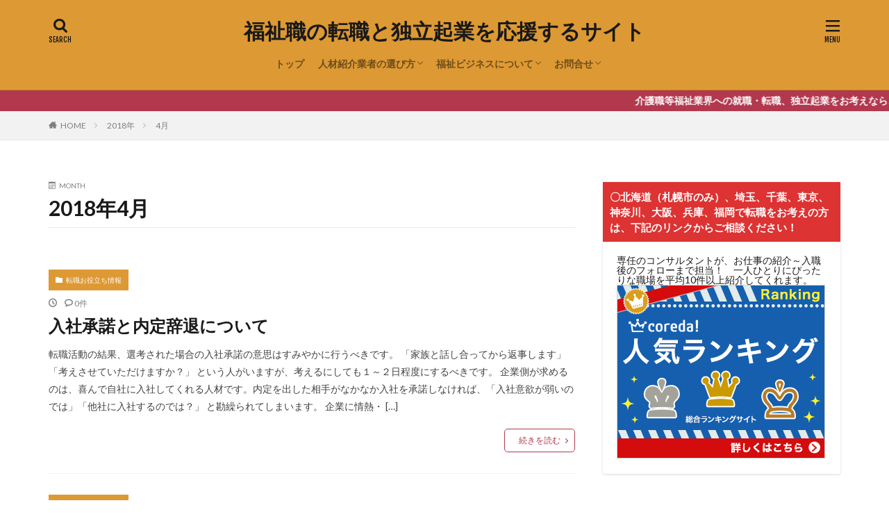

--- FILE ---
content_type: text/html; charset=UTF-8
request_url: https://itumi.net/2018/04/
body_size: 13926
content:

<!DOCTYPE html>

<html lang="ja" prefix="og: http://ogp.me/ns#" class="t-html 
">

<head prefix="og: http://ogp.me/ns# fb: http://ogp.me/ns/fb# article: http://ogp.me/ns/article#">
<meta charset="UTF-8">
<title>2018年4月│福祉職の転職と独立起業を応援するサイト</title>
<meta name='robots' content='max-image-preview:large' />
<link rel='stylesheet' id='dashicons-css' href='https://itumi.net/wp-includes/css/dashicons.min.css?ver=6.6.4' type='text/css' media='all' />
<link rel='stylesheet' id='thickbox-css' href='https://itumi.net/wp-includes/js/thickbox/thickbox.css?ver=6.6.4' type='text/css' media='all' />
<link rel='stylesheet' id='wp-block-library-css' href='https://itumi.net/wp-includes/css/dist/block-library/style.min.css?ver=6.6.4' type='text/css' media='all' />
<style id='classic-theme-styles-inline-css' type='text/css'>
/*! This file is auto-generated */
.wp-block-button__link{color:#fff;background-color:#32373c;border-radius:9999px;box-shadow:none;text-decoration:none;padding:calc(.667em + 2px) calc(1.333em + 2px);font-size:1.125em}.wp-block-file__button{background:#32373c;color:#fff;text-decoration:none}
</style>
<style id='global-styles-inline-css' type='text/css'>
:root{--wp--preset--aspect-ratio--square: 1;--wp--preset--aspect-ratio--4-3: 4/3;--wp--preset--aspect-ratio--3-4: 3/4;--wp--preset--aspect-ratio--3-2: 3/2;--wp--preset--aspect-ratio--2-3: 2/3;--wp--preset--aspect-ratio--16-9: 16/9;--wp--preset--aspect-ratio--9-16: 9/16;--wp--preset--color--black: #000000;--wp--preset--color--cyan-bluish-gray: #abb8c3;--wp--preset--color--white: #ffffff;--wp--preset--color--pale-pink: #f78da7;--wp--preset--color--vivid-red: #cf2e2e;--wp--preset--color--luminous-vivid-orange: #ff6900;--wp--preset--color--luminous-vivid-amber: #fcb900;--wp--preset--color--light-green-cyan: #7bdcb5;--wp--preset--color--vivid-green-cyan: #00d084;--wp--preset--color--pale-cyan-blue: #8ed1fc;--wp--preset--color--vivid-cyan-blue: #0693e3;--wp--preset--color--vivid-purple: #9b51e0;--wp--preset--gradient--vivid-cyan-blue-to-vivid-purple: linear-gradient(135deg,rgba(6,147,227,1) 0%,rgb(155,81,224) 100%);--wp--preset--gradient--light-green-cyan-to-vivid-green-cyan: linear-gradient(135deg,rgb(122,220,180) 0%,rgb(0,208,130) 100%);--wp--preset--gradient--luminous-vivid-amber-to-luminous-vivid-orange: linear-gradient(135deg,rgba(252,185,0,1) 0%,rgba(255,105,0,1) 100%);--wp--preset--gradient--luminous-vivid-orange-to-vivid-red: linear-gradient(135deg,rgba(255,105,0,1) 0%,rgb(207,46,46) 100%);--wp--preset--gradient--very-light-gray-to-cyan-bluish-gray: linear-gradient(135deg,rgb(238,238,238) 0%,rgb(169,184,195) 100%);--wp--preset--gradient--cool-to-warm-spectrum: linear-gradient(135deg,rgb(74,234,220) 0%,rgb(151,120,209) 20%,rgb(207,42,186) 40%,rgb(238,44,130) 60%,rgb(251,105,98) 80%,rgb(254,248,76) 100%);--wp--preset--gradient--blush-light-purple: linear-gradient(135deg,rgb(255,206,236) 0%,rgb(152,150,240) 100%);--wp--preset--gradient--blush-bordeaux: linear-gradient(135deg,rgb(254,205,165) 0%,rgb(254,45,45) 50%,rgb(107,0,62) 100%);--wp--preset--gradient--luminous-dusk: linear-gradient(135deg,rgb(255,203,112) 0%,rgb(199,81,192) 50%,rgb(65,88,208) 100%);--wp--preset--gradient--pale-ocean: linear-gradient(135deg,rgb(255,245,203) 0%,rgb(182,227,212) 50%,rgb(51,167,181) 100%);--wp--preset--gradient--electric-grass: linear-gradient(135deg,rgb(202,248,128) 0%,rgb(113,206,126) 100%);--wp--preset--gradient--midnight: linear-gradient(135deg,rgb(2,3,129) 0%,rgb(40,116,252) 100%);--wp--preset--font-size--small: 13px;--wp--preset--font-size--medium: 20px;--wp--preset--font-size--large: 36px;--wp--preset--font-size--x-large: 42px;--wp--preset--spacing--20: 0.44rem;--wp--preset--spacing--30: 0.67rem;--wp--preset--spacing--40: 1rem;--wp--preset--spacing--50: 1.5rem;--wp--preset--spacing--60: 2.25rem;--wp--preset--spacing--70: 3.38rem;--wp--preset--spacing--80: 5.06rem;--wp--preset--shadow--natural: 6px 6px 9px rgba(0, 0, 0, 0.2);--wp--preset--shadow--deep: 12px 12px 50px rgba(0, 0, 0, 0.4);--wp--preset--shadow--sharp: 6px 6px 0px rgba(0, 0, 0, 0.2);--wp--preset--shadow--outlined: 6px 6px 0px -3px rgba(255, 255, 255, 1), 6px 6px rgba(0, 0, 0, 1);--wp--preset--shadow--crisp: 6px 6px 0px rgba(0, 0, 0, 1);}:where(.is-layout-flex){gap: 0.5em;}:where(.is-layout-grid){gap: 0.5em;}body .is-layout-flex{display: flex;}.is-layout-flex{flex-wrap: wrap;align-items: center;}.is-layout-flex > :is(*, div){margin: 0;}body .is-layout-grid{display: grid;}.is-layout-grid > :is(*, div){margin: 0;}:where(.wp-block-columns.is-layout-flex){gap: 2em;}:where(.wp-block-columns.is-layout-grid){gap: 2em;}:where(.wp-block-post-template.is-layout-flex){gap: 1.25em;}:where(.wp-block-post-template.is-layout-grid){gap: 1.25em;}.has-black-color{color: var(--wp--preset--color--black) !important;}.has-cyan-bluish-gray-color{color: var(--wp--preset--color--cyan-bluish-gray) !important;}.has-white-color{color: var(--wp--preset--color--white) !important;}.has-pale-pink-color{color: var(--wp--preset--color--pale-pink) !important;}.has-vivid-red-color{color: var(--wp--preset--color--vivid-red) !important;}.has-luminous-vivid-orange-color{color: var(--wp--preset--color--luminous-vivid-orange) !important;}.has-luminous-vivid-amber-color{color: var(--wp--preset--color--luminous-vivid-amber) !important;}.has-light-green-cyan-color{color: var(--wp--preset--color--light-green-cyan) !important;}.has-vivid-green-cyan-color{color: var(--wp--preset--color--vivid-green-cyan) !important;}.has-pale-cyan-blue-color{color: var(--wp--preset--color--pale-cyan-blue) !important;}.has-vivid-cyan-blue-color{color: var(--wp--preset--color--vivid-cyan-blue) !important;}.has-vivid-purple-color{color: var(--wp--preset--color--vivid-purple) !important;}.has-black-background-color{background-color: var(--wp--preset--color--black) !important;}.has-cyan-bluish-gray-background-color{background-color: var(--wp--preset--color--cyan-bluish-gray) !important;}.has-white-background-color{background-color: var(--wp--preset--color--white) !important;}.has-pale-pink-background-color{background-color: var(--wp--preset--color--pale-pink) !important;}.has-vivid-red-background-color{background-color: var(--wp--preset--color--vivid-red) !important;}.has-luminous-vivid-orange-background-color{background-color: var(--wp--preset--color--luminous-vivid-orange) !important;}.has-luminous-vivid-amber-background-color{background-color: var(--wp--preset--color--luminous-vivid-amber) !important;}.has-light-green-cyan-background-color{background-color: var(--wp--preset--color--light-green-cyan) !important;}.has-vivid-green-cyan-background-color{background-color: var(--wp--preset--color--vivid-green-cyan) !important;}.has-pale-cyan-blue-background-color{background-color: var(--wp--preset--color--pale-cyan-blue) !important;}.has-vivid-cyan-blue-background-color{background-color: var(--wp--preset--color--vivid-cyan-blue) !important;}.has-vivid-purple-background-color{background-color: var(--wp--preset--color--vivid-purple) !important;}.has-black-border-color{border-color: var(--wp--preset--color--black) !important;}.has-cyan-bluish-gray-border-color{border-color: var(--wp--preset--color--cyan-bluish-gray) !important;}.has-white-border-color{border-color: var(--wp--preset--color--white) !important;}.has-pale-pink-border-color{border-color: var(--wp--preset--color--pale-pink) !important;}.has-vivid-red-border-color{border-color: var(--wp--preset--color--vivid-red) !important;}.has-luminous-vivid-orange-border-color{border-color: var(--wp--preset--color--luminous-vivid-orange) !important;}.has-luminous-vivid-amber-border-color{border-color: var(--wp--preset--color--luminous-vivid-amber) !important;}.has-light-green-cyan-border-color{border-color: var(--wp--preset--color--light-green-cyan) !important;}.has-vivid-green-cyan-border-color{border-color: var(--wp--preset--color--vivid-green-cyan) !important;}.has-pale-cyan-blue-border-color{border-color: var(--wp--preset--color--pale-cyan-blue) !important;}.has-vivid-cyan-blue-border-color{border-color: var(--wp--preset--color--vivid-cyan-blue) !important;}.has-vivid-purple-border-color{border-color: var(--wp--preset--color--vivid-purple) !important;}.has-vivid-cyan-blue-to-vivid-purple-gradient-background{background: var(--wp--preset--gradient--vivid-cyan-blue-to-vivid-purple) !important;}.has-light-green-cyan-to-vivid-green-cyan-gradient-background{background: var(--wp--preset--gradient--light-green-cyan-to-vivid-green-cyan) !important;}.has-luminous-vivid-amber-to-luminous-vivid-orange-gradient-background{background: var(--wp--preset--gradient--luminous-vivid-amber-to-luminous-vivid-orange) !important;}.has-luminous-vivid-orange-to-vivid-red-gradient-background{background: var(--wp--preset--gradient--luminous-vivid-orange-to-vivid-red) !important;}.has-very-light-gray-to-cyan-bluish-gray-gradient-background{background: var(--wp--preset--gradient--very-light-gray-to-cyan-bluish-gray) !important;}.has-cool-to-warm-spectrum-gradient-background{background: var(--wp--preset--gradient--cool-to-warm-spectrum) !important;}.has-blush-light-purple-gradient-background{background: var(--wp--preset--gradient--blush-light-purple) !important;}.has-blush-bordeaux-gradient-background{background: var(--wp--preset--gradient--blush-bordeaux) !important;}.has-luminous-dusk-gradient-background{background: var(--wp--preset--gradient--luminous-dusk) !important;}.has-pale-ocean-gradient-background{background: var(--wp--preset--gradient--pale-ocean) !important;}.has-electric-grass-gradient-background{background: var(--wp--preset--gradient--electric-grass) !important;}.has-midnight-gradient-background{background: var(--wp--preset--gradient--midnight) !important;}.has-small-font-size{font-size: var(--wp--preset--font-size--small) !important;}.has-medium-font-size{font-size: var(--wp--preset--font-size--medium) !important;}.has-large-font-size{font-size: var(--wp--preset--font-size--large) !important;}.has-x-large-font-size{font-size: var(--wp--preset--font-size--x-large) !important;}
:where(.wp-block-post-template.is-layout-flex){gap: 1.25em;}:where(.wp-block-post-template.is-layout-grid){gap: 1.25em;}
:where(.wp-block-columns.is-layout-flex){gap: 2em;}:where(.wp-block-columns.is-layout-grid){gap: 2em;}
:root :where(.wp-block-pullquote){font-size: 1.5em;line-height: 1.6;}
</style>
<script type="text/javascript" src="https://itumi.net/wp-includes/js/jquery/jquery.min.js?ver=3.7.1" id="jquery-core-js"></script>
<script type="text/javascript" src="https://itumi.net/wp-includes/js/jquery/jquery-migrate.min.js?ver=3.4.1" id="jquery-migrate-js"></script>
<link rel="https://api.w.org/" href="https://itumi.net/wp-json/" /><!-- Analytics by WP Statistics v14.10 - https://wp-statistics.com/ -->
<link class="css-async" rel href="https://itumi.net/wp-content/themes/the-thor/css/icon.min.css">
<link class="css-async" rel href="https://fonts.googleapis.com/css?family=Lato:100,300,400,700,900">
<link class="css-async" rel href="https://fonts.googleapis.com/css?family=Fjalla+One">
<link class="css-async" rel href="https://fonts.googleapis.com/css?family=Noto+Sans+JP:100,200,300,400,500,600,700,800,900">
<link rel="stylesheet" href="https://itumi.net/wp-content/themes/the-thor/style.min.css">
<link class="css-async" rel href="https://itumi.net/wp-content/themes/the-thor-child/style-user.css?1616828305">
<link rel="next" href="https://itumi.net/2018/04/page/2/" />
<script src="https://ajax.googleapis.com/ajax/libs/jquery/1.12.4/jquery.min.js"></script>
<meta http-equiv="X-UA-Compatible" content="IE=edge">
<meta name="viewport" content="width=device-width, initial-scale=1, viewport-fit=cover"/>
<script>
(function(i,s,o,g,r,a,m){i['GoogleAnalyticsObject']=r;i[r]=i[r]||function(){
(i[r].q=i[r].q||[]).push(arguments)},i[r].l=1*new Date();a=s.createElement(o),
m=s.getElementsByTagName(o)[0];a.async=1;a.src=g;m.parentNode.insertBefore(a,m)
})(window,document,'script','https://www.google-analytics.com/analytics.js','ga');

ga('create', 'G-493MM77MX0', 'auto');
ga('send', 'pageview');
</script>
<style>
.widget.widget_nav_menu ul.menu{border-color: rgba(221,153,51,0.15);}.widget.widget_nav_menu ul.menu li{border-color: rgba(221,153,51,0.75);}.widget.widget_nav_menu ul.menu .sub-menu li{border-color: rgba(221,153,51,0.15);}.widget.widget_nav_menu ul.menu .sub-menu li .sub-menu li:first-child{border-color: rgba(221,153,51,0.15);}.widget.widget_nav_menu ul.menu li a:hover{background-color: rgba(221,153,51,0.75);}.widget.widget_nav_menu ul.menu .current-menu-item > a{background-color: rgba(221,153,51,0.75);}.widget.widget_nav_menu ul.menu li .sub-menu li a:before {color:#dd9933;}.widget.widget_nav_menu ul.menu li a{background-color:#dd9933;}.widget.widget_nav_menu ul.menu .sub-menu a:hover{color:#dd9933;}.widget.widget_nav_menu ul.menu .sub-menu .current-menu-item a{color:#dd9933;}.widget.widget_categories ul{border-color: rgba(221,153,51,0.15);}.widget.widget_categories ul li{border-color: rgba(221,153,51,0.75);}.widget.widget_categories ul .children li{border-color: rgba(221,153,51,0.15);}.widget.widget_categories ul .children li .children li:first-child{border-color: rgba(221,153,51,0.15);}.widget.widget_categories ul li a:hover{background-color: rgba(221,153,51,0.75);}.widget.widget_categories ul .current-menu-item > a{background-color: rgba(221,153,51,0.75);}.widget.widget_categories ul li .children li a:before {color:#dd9933;}.widget.widget_categories ul li a{background-color:#dd9933;}.widget.widget_categories ul .children a:hover{color:#dd9933;}.widget.widget_categories ul .children .current-menu-item a{color:#dd9933;}.widgetSearch__input:hover{border-color:#dd9933;}.widgetCatTitle{background-color:#dd9933;}.widgetCatTitle__inner{background-color:#dd9933;}.widgetSearch__submit:hover{background-color:#dd9933;}.widgetProfile__sns{background-color:#dd9933;}.widget.widget_calendar .calendar_wrap tbody a:hover{background-color:#dd9933;}.widget ul li a:hover{color:#dd9933;}.widget.widget_rss .rsswidget:hover{color:#dd9933;}.widget.widget_tag_cloud a:hover{background-color:#dd9933;}.widget select:hover{border-color:#dd9933;}.widgetSearch__checkLabel:hover:after{border-color:#dd9933;}.widgetSearch__check:checked .widgetSearch__checkLabel:before, .widgetSearch__check:checked + .widgetSearch__checkLabel:before{border-color:#dd9933;}.widgetTab__item.current{border-top-color:#dd9933;}.widgetTab__item:hover{border-top-color:#dd9933;}.searchHead__title{background-color:#dd9933;}.searchHead__submit:hover{color:#dd9933;}.menuBtn__close:hover{color:#dd9933;}.menuBtn__link:hover{color:#dd9933;}@media only screen and (min-width: 992px){.menuBtn__link {background-color:#dd9933;}}.t-headerCenter .menuBtn__link:hover{color:#dd9933;}.searchBtn__close:hover{color:#dd9933;}.searchBtn__link:hover{color:#dd9933;}.breadcrumb__item a:hover{color:#dd9933;}.pager__item{color:#dd9933;}.pager__item:hover, .pager__item-current{background-color:#dd9933; color:#fff;}.page-numbers{color:#dd9933;}.page-numbers:hover, .page-numbers.current{background-color:#dd9933; color:#fff;}.pagePager__item{color:#dd9933;}.pagePager__item:hover, .pagePager__item-current{background-color:#dd9933; color:#fff;}.heading a:hover{color:#dd9933;}.eyecatch__cat{background-color:#dd9933;}.the__category{background-color:#dd9933;}.dateList__item a:hover{color:#dd9933;}.controllerFooter__item:last-child{background-color:#dd9933;}.controllerFooter__close{background-color:#dd9933;}.bottomFooter__topBtn{background-color:#dd9933;}.mask-color{background-color:#dd9933;}.mask-colorgray{background-color:#dd9933;}.pickup3__item{background-color:#dd9933;}.categoryBox__title{color:#dd9933;}.comments__list .comment-meta{background-color:#dd9933;}.comment-respond .submit{background-color:#dd9933;}.prevNext__pop{background-color:#dd9933;}.swiper-pagination-bullet-active{background-color:#dd9933;}.swiper-slider .swiper-button-next, .swiper-slider .swiper-container-rtl .swiper-button-prev, .swiper-slider .swiper-button-prev, .swiper-slider .swiper-container-rtl .swiper-button-next	{background-color:#dd9933;}.infoHead{background-color:#b2384e;}.l-header{background-color:#dd9933;}.globalNavi::before{background: -webkit-gradient(linear,left top,right top,color-stop(0%,rgba(255,255,255,0)),color-stop(100%,#dd9933));}.snsFooter{background-color:#dd9933}.widget-main .heading.heading-widget{background-color:#dd9933}.widget-main .heading.heading-widgetsimple{background-color:#dd9933}.widget-main .heading.heading-widgetsimplewide{background-color:#dd9933}.widget-main .heading.heading-widgetwide{background-color:#dd9933}.widget-main .heading.heading-widgetbottom:before{border-color:#dd9933}.widget-main .heading.heading-widgetborder{border-color:#dd9933}.widget-main .heading.heading-widgetborder::before,.widget-main .heading.heading-widgetborder::after{background-color:#dd9933}.widget-side .heading.heading-widget{background-color:#dd3333}.widget-side .heading.heading-widgetsimple{background-color:#dd3333}.widget-side .heading.heading-widgetsimplewide{background-color:#dd3333}.widget-side .heading.heading-widgetwide{background-color:#dd3333}.widget-side .heading.heading-widgetbottom:before{border-color:#dd3333}.widget-side .heading.heading-widgetborder{border-color:#dd3333}.widget-side .heading.heading-widgetborder::before,.widget-side .heading.heading-widgetborder::after{background-color:#dd3333}.widget-foot .heading.heading-widget{background-color:#191919}.widget-foot .heading.heading-widgetsimple{background-color:#191919}.widget-foot .heading.heading-widgetsimplewide{background-color:#191919}.widget-foot .heading.heading-widgetwide{background-color:#191919}.widget-foot .heading.heading-widgetbottom:before{border-color:#191919}.widget-foot .heading.heading-widgetborder{border-color:#191919}.widget-foot .heading.heading-widgetborder::before,.widget-foot .heading.heading-widgetborder::after{background-color:#191919}.widget-menu .heading.heading-widget{background-color:#dd9933}.widget-menu .heading.heading-widgetsimple{background-color:#dd9933}.widget-menu .heading.heading-widgetsimplewide{background-color:#dd9933}.widget-menu .heading.heading-widgetwide{background-color:#dd9933}.widget-menu .heading.heading-widgetbottom:before{border-color:#dd9933}.widget-menu .heading.heading-widgetborder{border-color:#dd9933}.widget-menu .heading.heading-widgetborder::before,.widget-menu .heading.heading-widgetborder::after{background-color:#dd9933}.still{height: 200px;}@media only screen and (min-width: 768px){.still {height: 400px;}}.still.still-movie .still__box{background-image:url(https://itumi.net/wp-content/uploads/2021/03/heart-529607_1280-768x511.jpg);}@media only screen and (min-width: 768px){.still.still-movie .still__box{background-image:url(https://itumi.net/wp-content/uploads/2021/03/heart-529607_1280.jpg);}}.still.still-movie .still__box.mask.mask.mask-color{background-color:#ede8da}.pickupHead{background-color:#191919}.rankingBox__bg{background-color:#dd9933}.the__ribbon{background-color:#dd6868}.the__ribbon:after{border-left-color:#dd6868; border-right-color:#dd6868}.content .afTagBox__btnDetail{background-color:#dd9933;}.widget .widgetAfTag__btnDetail{background-color:#dd9933;}.content .afTagBox__btnAf{background-color:#dd9933;}.widget .widgetAfTag__btnAf{background-color:#dd9933;}.content a{color:#dd9933;}.phrase a{color:#dd9933;}.content .sitemap li a:hover{color:#dd9933;}.content h2 a:hover,.content h3 a:hover,.content h4 a:hover,.content h5 a:hover{color:#dd9933;}.content ul.menu li a:hover{color:#dd9933;}.content .es-LiconBox:before{background-color:#a83f3f;}.content .es-LiconCircle:before{background-color:#a83f3f;}.content .es-BTiconBox:before{background-color:#a83f3f;}.content .es-BTiconCircle:before{background-color:#a83f3f;}.content .es-BiconObi{border-color:#a83f3f;}.content .es-BiconCorner:before{background-color:#a83f3f;}.content .es-BiconCircle:before{background-color:#a83f3f;}.content .es-BmarkHatena::before{background-color:#005293;}.content .es-BmarkExcl::before{background-color:#b60105;}.content .es-BmarkQ::before{background-color:#005293;}.content .es-BmarkQ::after{border-top-color:#005293;}.content .es-BmarkA::before{color:#b60105;}.content .es-BsubTradi::before{color:#ffffff;background-color:#b60105;border-color:#b60105;}.btn__link-primary{color:#ffffff; background-color:#b2384e;}.content .btn__link-primary{color:#ffffff; background-color:#b2384e;}.searchBtn__contentInner .btn__link-search{color:#ffffff; background-color:#b2384e;}.btn__link-secondary{color:#ffffff; background-color:#b2384e;}.content .btn__link-secondary{color:#ffffff; background-color:#b2384e;}.btn__link-search{color:#ffffff; background-color:#b2384e;}.btn__link-normal{color:#b2384e;}.content .btn__link-normal{color:#b2384e;}.btn__link-normal:hover{background-color:#b2384e;}.content .btn__link-normal:hover{background-color:#b2384e;}.comments__list .comment-reply-link{color:#b2384e;}.comments__list .comment-reply-link:hover{background-color:#b2384e;}@media only screen and (min-width: 992px){.subNavi__link-pickup{color:#b2384e;}}@media only screen and (min-width: 992px){.subNavi__link-pickup:hover{background-color:#b2384e;}}.content h2{color:#191919}.content h3{color:#191919}.content h4{color:#191919}.content h5{color:#191919}.content ul > li::before{color:#a83f3f;}.content ul{color:#191919;}.content ol > li::before{color:#a83f3f; border-color:#a83f3f;}.content ol > li > ol > li::before{background-color:#a83f3f; border-color:#a83f3f;}.content ol > li > ol > li > ol > li::before{color:#a83f3f; border-color:#a83f3f;}.content ol{color:#191919;}.content .balloon .balloon__text{color:#191919; background-color:#f2f2f2;}.content .balloon .balloon__text-left:before{border-left-color:#f2f2f2;}.content .balloon .balloon__text-right:before{border-right-color:#f2f2f2;}.content .balloon-boder .balloon__text{color:#191919; background-color:#ffffff;  border-color:#d8d8d8;}.content .balloon-boder .balloon__text-left:before{border-left-color:#d8d8d8;}.content .balloon-boder .balloon__text-left:after{border-left-color:#ffffff;}.content .balloon-boder .balloon__text-right:before{border-right-color:#d8d8d8;}.content .balloon-boder .balloon__text-right:after{border-right-color:#ffffff;}.content blockquote{color:#191919; background-color:#f2f2f2;}.content blockquote::before{color:#d8d8d8;}.content table{color:#191919; border-top-color:#E5E5E5; border-left-color:#E5E5E5;}.content table th{background:#7f7f7f; color:#ffffff; ;border-right-color:#E5E5E5; border-bottom-color:#E5E5E5;}.content table td{background:#ffffff; ;border-right-color:#E5E5E5; border-bottom-color:#E5E5E5;}.content table tr:nth-child(odd) td{background-color:#f2f2f2;}
</style>
<link rel="alternate" type="application/rss+xml" title="RSS" href="https://itumi.net/rsslatest.xml" /><meta property="og:site_name" content="福祉職の転職と独立起業を応援するサイト" />
<meta property="og:type" content="website" />
<meta property="og:title" content="2018年4月│福祉職の転職と独立起業を応援するサイト" />
<meta property="og:description" content="介護職・看護師など介護や障害福祉業界での転職や起業を応援するためのサイトです" />
<meta property="og:url" content="https://itumi.net/2026/01/" />
<meta property="og:image" content="https://itumi.net/wp-content/themes/the-thor/img/img_no_768.gif" />
<meta name="twitter:card" content="summary" />


</head>
<body class=" t-headerCenter" id="top">
    <header class="l-header l-header-border"> <div class="container container-header"><p class="siteTitle"><a class="siteTitle__link" href="https://itumi.net">福祉職の転職と独立起業を応援するサイト  </a></p><nav class="globalNavi"><div class="globalNavi__inner"><ul class="globalNavi__list"><li id="menu-item-761" class="menu-item menu-item-type-post_type menu-item-object-page menu-item-home menu-item-761"><a href="https://itumi.net/">トップ</a></li><li id="menu-item-2135" class="menu-item menu-item-type-post_type menu-item-object-page menu-item-has-children menu-item-2135"><a href="https://itumi.net/erabikata/">人材紹介業者の選び方</a><ul class="sub-menu"><li id="menu-item-2142" class="menu-item menu-item-type-post_type menu-item-object-page menu-item-2142"><a href="https://itumi.net/taigumikata/">待遇の見方（求人情報チェックポイント）</a></li><li id="menu-item-2143" class="menu-item menu-item-type-post_type menu-item-object-page menu-item-2143"><a href="https://itumi.net/kankyou/">職場環境チェック</a></li></ul></li><li id="menu-item-2136" class="menu-item menu-item-type-taxonomy menu-item-object-category menu-item-has-children menu-item-2136"><a href="https://itumi.net/category/fukusihibis/">福祉ビジネスについて</a><ul class="sub-menu"><li id="menu-item-2139" class="menu-item menu-item-type-post_type menu-item-object-page menu-item-2139"><a href="https://itumi.net/kyoudouseikatu/">障害者グループホーム(共同生活援助）</a></li><li id="menu-item-2137" class="menu-item menu-item-type-post_type menu-item-object-page menu-item-2137"><a href="https://itumi.net/houdayto/">放課後デイサービス・児童発達支援事業</a></li><li id="menu-item-2140" class="menu-item menu-item-type-post_type menu-item-object-page menu-item-2140"><a href="https://itumi.net/seikai/">障害者デイサービス(生活介護)</a></li><li id="menu-item-2138" class="menu-item menu-item-type-post_type menu-item-object-page menu-item-2138"><a href="https://itumi.net/sisetusyoukaigyou/">老人ホーム紹介業の開業</a></li><li id="menu-item-2172" class="menu-item menu-item-type-post_type menu-item-object-page menu-item-2172"><a href="https://itumi.net/koukenkaigyou/">成年後見事業の開業について</a></li></ul></li><li id="menu-item-762" class="menu-item menu-item-type-post_type menu-item-object-page menu-item-has-children menu-item-762"><a href="https://itumi.net/?page_id=10">お問合せ</a><ul class="sub-menu"><li id="menu-item-2173" class="menu-item menu-item-type-taxonomy menu-item-object-category menu-item-2173"><a href="https://itumi.net/category/youtube/">ユーチューブ動画投稿</a></li></ul></li></ul></div></nav><nav class="subNavi"> </nav><div class="searchBtn ">  <input class="searchBtn__checkbox" id="searchBtn-checkbox" type="checkbox">  <label class="searchBtn__link searchBtn__link-text icon-search" for="searchBtn-checkbox"></label>  <label class="searchBtn__unshown" for="searchBtn-checkbox"></label>  <div class="searchBtn__content"> <div class="searchBtn__scroll"><label class="searchBtn__close" for="searchBtn-checkbox"><i class="icon-close"></i>CLOSE</label><div class="searchBtn__contentInner">  <aside class="widget">  <div class="widgetSearch"> <h3 class="heading heading-tertiary">キーワード</h3> <form class="widgetSearch__flex" method="get" action="https://itumi.net" target="_top">  <input class="widgetSearch__input" type="text" maxlength="50" name="s" placeholder="キーワードを入力" value="">  <button class="widgetSearch__submit icon-search" type="submit" value="search"></button></form>  </div></aside></div> </div>  </div></div><div class="menuBtn ">  <input class="menuBtn__checkbox" id="menuBtn-checkbox" type="checkbox">  <label class="menuBtn__link menuBtn__link-text icon-menu" for="menuBtn-checkbox"></label>  <label class="menuBtn__unshown" for="menuBtn-checkbox"></label>  <div class="menuBtn__content"> <div class="menuBtn__scroll"><label class="menuBtn__close" for="menuBtn-checkbox"><i class="icon-close"></i>CLOSE</label><div class="menuBtn__contentInner"></div> </div>  </div></div> </div>  </header>      <div class="l-headerBottom">  <div class="wider"><div class="infoHead">  <span class="infoHead__text"> 介護職等福祉業界への就職・転職、独立起業をお考えなら、一歩踏み出してください。きっとやりがいが、見つかります。  </span></div> </div>  <div class="wider"><div class="breadcrumb"><ul class="breadcrumb__list container"><li class="breadcrumb__item icon-home"><a href="https://itumi.net">HOME</a></li><li class="breadcrumb__item"><a href="https://itumi.net/2018/">2018年</a></li><li class="breadcrumb__item breadcrumb__item-current"><a href="https://itumi.net/2018/04/">4月</a></li></ul></div> </div> </div>      <div class="l-wrapper">   <main class="l-main"><div class="dividerBottom">  <div class="archiveHead"> <div class="archiveHead__contents"><span class="archiveHead__subtitle"><i class="icon-calendar"></i>MONTH</span><h1 class="heading heading-primary">2018年4月</h1> </div>  </div></div><div class="dividerBottom">    <input type="radio" name="controller__viewRadio" value="viewWide" class="controller__viewRadio" id="viewWide" checked><input type="radio" name="controller__viewRadio" value="viewCard" class="controller__viewRadio" id="viewCard" ><input type="radio" name="controller__viewRadio" value="viewNormal" class="controller__viewRadio" id="viewNormal" >     <div class="archive"> <article class="archive__item"><div class="archive__contents archive__contents-noImg"><div class="the__category cc-bg442"><a href="https://itumi.net/category/oyakudachi/">転職お役立ち情報</a></div>  <ul class="dateList"> <li class="dateList__item icon-clock"></li> <li class="dateList__item icon-bubble2" title="コメント数">0件</li></ul> <h2 class="heading heading-secondary"> <a href="https://itumi.net/oyakudachi/nyusyasyoudaku/">入社承諾と内定辞退について</a>  </h2>  <p class="phrase phrase-secondary">  転職活動の結果、選考された場合の入社承諾の意思はすみやかに行うべきです。 「家族と話し合ってから返事します」 「考えさせていただけますか？」 という人がいますが、考えるにしても１～２日程度にするべきです。 企業側が求めるのは、喜んで自社に入社してくれる人材です。内定を出した相手がなかなか入社を承諾しなければ、「入社意欲が弱いのでは」「他社に入社するのでは？」 と勘繰られてしまいます。 企業に情熱・ [&hellip;]  </p> <div class="btn btn-right"> <a class="btn__link btn__link-normal" href="https://itumi.net/oyakudachi/nyusyasyoudaku/">続きを読む</a>  </div>  </div> </article><article class="archive__item"><div class="archive__contents archive__contents-noImg"><div class="the__category cc-bg442"><a href="https://itumi.net/category/oyakudachi/">転職お役立ち情報</a></div>  <ul class="dateList"> <li class="dateList__item icon-clock"></li> <li class="dateList__item icon-bubble2" title="コメント数">0件</li></ul> <h2 class="heading heading-secondary"> <a href="https://itumi.net/oyakudachi/jyoseitensyoku/">面接の身だしなみポイント（女性編）</a>  </h2>  <p class="phrase phrase-secondary">  面接時に身だしなみで注意すべきポイントの女性編です。 女性については、普段から身だしなみに気を付けている方が多いので、言わずもがなでしょう。 あくまで参考程度に、ご覧ください。 女性の身だしなみのポイントは、胸元・口紅・香水です。 医療福祉職はどちらかと言えば堅い職業に分類されますので、胸元が開きすぎている着こなしはＮＧです。 普段から派手な服装をしている方は、少し地味めな洋服で面接に臨みましょう [&hellip;]  </p> <div class="btn btn-right"> <a class="btn__link btn__link-normal" href="https://itumi.net/oyakudachi/jyoseitensyoku/">続きを読む</a>  </div>  </div> </article><article class="archive__item"><div class="archive__contents archive__contents-noImg"><div class="the__category cc-bg442"><a href="https://itumi.net/category/oyakudachi/">転職お役立ち情報</a></div>  <ul class="dateList"> <li class="dateList__item icon-clock"></li> <li class="dateList__item icon-bubble2" title="コメント数">0件</li></ul> <h2 class="heading heading-secondary"> <a href="https://itumi.net/oyakudachi/midasinami/">面接の身だしなみポイント（男性編）</a>  </h2>  <p class="phrase phrase-secondary">  転職活動の面接の際に、身だしなみで注意すべきポイントについて記載します。 身だしなみやルックスで評価されるのではなく、人柄で勝負したいと考えるのも理解できますが、第一印象は大切です。 また、一般的に身だしなみは人柄を表すと考えられていますので、最低限の気遣いは必要です。 男性のルックスで目立つポイントは、ネクタイ、ベルト回り、足元です。 ネクタイ・・・ネクタイの色、シャツの色のコーディネートで印象 [&hellip;]  </p> <div class="btn btn-right"> <a class="btn__link btn__link-normal" href="https://itumi.net/oyakudachi/midasinami/">続きを読む</a>  </div>  </div> </article><article class="archive__item"><div class="archive__contents archive__contents-noImg"><div class="the__category cc-bg442"><a href="https://itumi.net/category/oyakudachi/">転職お役立ち情報</a></div>  <ul class="dateList"> <li class="dateList__item icon-clock"></li> <li class="dateList__item icon-bubble2" title="コメント数">0件</li></ul> <h2 class="heading heading-secondary"> <a href="https://itumi.net/oyakudachi/mogimensetu/">模擬面接と面接官の情報入手</a>  </h2>  <p class="phrase phrase-secondary">  転職活動の際に模擬面接をしたほうがよいかどうかですが、やはり練習したほうがよいのは間違いありません。 学生ではないし、今さら・・・と皆さん思います。ほとんどの方がしないから、ライバルと差別化が図れるのです。 模擬面接をするメリットは、 自分が答えにくい質問や苦手な質問がわかる 頭で考えていたことを口に出して話すことで整理できる 面接時の自身の癖などがわかる（貧乏ゆすり、視線が定まらない、下ばかり見 [&hellip;]  </p> <div class="btn btn-right"> <a class="btn__link btn__link-normal" href="https://itumi.net/oyakudachi/mogimensetu/">続きを読む</a>  </div>  </div> </article><article class="archive__item"><div class="archive__contents archive__contents-noImg"><div class="the__category cc-bg442"><a href="https://itumi.net/category/oyakudachi/">転職お役立ち情報</a></div>  <ul class="dateList"> <li class="dateList__item icon-clock"></li> <li class="dateList__item icon-bubble2" title="コメント数">0件</li></ul> <h2 class="heading heading-secondary"> <a href="https://itumi.net/oyakudachi/tensyokukaisu/">転職回数が多い方の対策について</a>  </h2>  <p class="phrase phrase-secondary">  転職回数が多い方については、それなりの対策が必要です。 なぜなら、「この人は仕事が長続きしない人だ」「物事にすぐに飽きる人かもしれない」「協調性がないのかな？」と勘繰られて、偏見を持たれてしまうからです。 もちろん、各転職に事情がある場合はあります。 今の時代は会社の業績不振による買収や倒産など、本人に転職理由がない場合も多いですが、それでも履歴上は転職回数にカウントされます。 中には、「会社が倒 [&hellip;]  </p> <div class="btn btn-right"> <a class="btn__link btn__link-normal" href="https://itumi.net/oyakudachi/tensyokukaisu/">続きを読む</a>  </div>  </div> </article><article class="archive__item"><div class="archive__contents archive__contents-noImg"><div class="the__category cc-bg442"><a href="https://itumi.net/category/oyakudachi/">転職お役立ち情報</a></div>  <ul class="dateList"> <li class="dateList__item icon-clock"></li> <li class="dateList__item icon-bubble2" title="コメント数">0件</li></ul> <h2 class="heading heading-secondary"> <a href="https://itumi.net/oyakudachi/siboudouki/">中高年の転職は志望動機を工夫する</a>  </h2>  <p class="phrase phrase-secondary">  若い方の新卒採用や２０代の転職活動であれば、志望動機よりも、これからのやる気や情熱で受かることができます。 しかし、中高年、特に３５歳以上の転職活動については、志望動機など書類の記載についても工夫したほうが採用確率は上がります。 未経験者が介護業界を希望する際によくある動機が、 高齢化社会で社会貢献事業をしたい 何か高齢者の役に立ちたい 人と関わる仕事がしたい 理念に共感しました などです。採用担 [&hellip;]  </p> <div class="btn btn-right"> <a class="btn__link btn__link-normal" href="https://itumi.net/oyakudachi/siboudouki/">続きを読む</a>  </div>  </div> </article><article class="archive__item"><div class="archive__contents archive__contents-noImg"><div class="the__category cc-bg442"><a href="https://itumi.net/category/oyakudachi/">転職お役立ち情報</a></div>  <ul class="dateList"> <li class="dateList__item icon-clock"></li> <li class="dateList__item icon-bubble2" title="コメント数">0件</li></ul> <h2 class="heading heading-secondary"> <a href="https://itumi.net/oyakudachi/keirekisyo/">職務経歴書は応募企業ごとに作成する</a>  </h2>  <p class="phrase phrase-secondary">  転職活動で作成する職務経歴書、使い回していませんか？ 時間がなくて・・・、忙しくてきちんと作成できないという意見も理解できますが、本当に入社したいなら、応募する企業に合わせて作成するべきです。 書類によって自身の評価を最大限に高めるためには、企業が求めている人材に合致していることを強くアピールした経歴書にします。 おそらく、人気のある企業であればライバルも多いでしょう。ライバルたちから一歩先に行く [&hellip;]  </p> <div class="btn btn-right"> <a class="btn__link btn__link-normal" href="https://itumi.net/oyakudachi/keirekisyo/">続きを読む</a>  </div>  </div> </article><article class="archive__item"><div class="archive__contents archive__contents-noImg"><div class="the__category cc-bg442"><a href="https://itumi.net/category/oyakudachi/">転職お役立ち情報</a></div>  <ul class="dateList"> <li class="dateList__item icon-clock"></li> <li class="dateList__item icon-bubble2" title="コメント数">0件</li></ul> <h2 class="heading heading-secondary"> <a href="https://itumi.net/oyakudachi/jinzaisyoukai/">転職エージェント、人材紹介業者の選び方</a>  </h2>  <p class="phrase phrase-secondary">  転職活動を無料でサポートしてくれる人材紹介業者は、求職者の強い味方になります。 転職活動が初めての方や、忙しくて活動に時間を避けない方にとっては、情報提供や面接対策、時には書類作成の支援までしてくれるエージェントの存在は役立つものです。 もっとも、紹介業者・エージェントの選び方を間違えると、あまり役に立ちません。 実際に転職エージェントを選ぶ際の注意点です。 求職者の面談をしない、したがらない会社 [&hellip;]  </p> <div class="btn btn-right"> <a class="btn__link btn__link-normal" href="https://itumi.net/oyakudachi/jinzaisyoukai/">続きを読む</a>  </div>  </div> </article><article class="archive__item"><div class="archive__contents archive__contents-noImg"><div class="the__category cc-bg442"><a href="https://itumi.net/category/oyakudachi/">転職お役立ち情報</a></div>  <ul class="dateList"> <li class="dateList__item icon-clock"></li> <li class="dateList__item icon-bubble2" title="コメント数">0件</li></ul> <h2 class="heading heading-secondary"> <a href="https://itumi.net/oyakudachi/rireki/">履歴書・職務経歴書を書く際の注意点</a>  </h2>  <p class="phrase phrase-secondary">  履歴書・職務経歴書は事実を記載するのみで、それほど評価の対象にはならないと思うのは間違いです。 書類の書き方１つで、人柄や能力が推測できる場合があります。 まず、履歴書に記載する事柄を省略するのはＮＧです。よくあるケースですが、面接で話すつもりだったと考えて、履歴書への記載を控える方がいます。面接が最重視されるのは確かですが、面接前に悪い印象を持たれてしまっては、取り返すのが大変です。 中高年の方 [&hellip;]  </p> <div class="btn btn-right"> <a class="btn__link btn__link-normal" href="https://itumi.net/oyakudachi/rireki/">続きを読む</a>  </div>  </div> </article><article class="archive__item"><div class="archive__contents archive__contents-noImg"><div class="the__category cc-bg442"><a href="https://itumi.net/category/oyakudachi/">転職お役立ち情報</a></div>  <ul class="dateList"> <li class="dateList__item icon-clock"></li> <li class="dateList__item icon-bubble2" title="コメント数">0件</li></ul> <h2 class="heading heading-secondary"> <a href="https://itumi.net/oyakudachi/taninhyouka/">転職に迷ったら、他人の評価を聞いてみる</a>  </h2>  <p class="phrase phrase-secondary">  今の職場では、自分は評価されていない、能力に見合った待遇を受けていないと転職を考える方は多いです。 人間は誰しも、自分に対して甘く、他人に対して厳しいものですから、自己評価だけでなく、他者の評価を一度は聞いてみると良いでしょう。 転職エージェントを行っていて、企業の採用担当者と話をしていても、上記のように自己評価が高い人が多いという意見を耳にします。 企業が中途採用者に求める能力も一般的に高いため [&hellip;]  </p> <div class="btn btn-right"> <a class="btn__link btn__link-normal" href="https://itumi.net/oyakudachi/taninhyouka/">続きを読む</a>  </div>  </div> </article> </div> <ul class="pager"><li class="pager__item pager__item-current">1</li><li class="pager__item"><a href="https://itumi.net/2018/04/page/2/">2</a></li><li class="pager__item"><a href="https://itumi.net/2018/04/page/3/">3</a></li><li class="pager__item"><a href="https://itumi.net/2018/04/page/4/">4</a></li><li class="pager__item pager__item-next"><a href="https://itumi.net/2018/04/page/2/">Next</a></li></ul>  </div> </main>  <div class="l-sidebar">  <aside class="widget_text widget widget-side u-shadowfix widget_custom_html"><h2 class="heading heading-widgetsimplewide">〇北海道（札幌市のみ）、埼玉、千葉、東京、神奈川、大阪、兵庫、福岡で転職をお考えの方は、下記のリンクからご相談ください！</h2><div class="textwidget custom-html-widget">専任のコンサルタントが、お仕事の紹介～入職後のフォローまで担当！　一人ひとりにぴったりな職場を平均10件以上紹介してくれます。<a href="https://px.a8.net/svt/ejp?a8mat=3H7UZN+7ZKY0Y+4F10+NUMHT" rel="nofollow"><img border="0" width="300" height="250" alt="" src="https://www22.a8.net/svt/bgt?aid=210318755483&wid=027&eno=01&mid=s00000020610004006000&mc=1"></a><img border="0" width="1" height="1" src="https://www10.a8.net/0.gif?a8mat=3H7UZN+7ZKY0Y+4F10+NUMHT" alt=""></div></aside><aside class="widget_text widget widget-side u-shadowfix widget_custom_html"><div class="textwidget custom-html-widget"><a href="https://px.a8.net/svt/ejp?a8mat=3H819K+6SPQGY+2GHK+NU729" rel="nofollow"><img border="0" width="300" height="250" alt="" src="https://www24.a8.net/svt/bgt?aid=210326888411&wid=027&eno=01&mid=s00000011468004004000&mc=1"></a><img border="0" width="1" height="1" src="https://www10.a8.net/0.gif?a8mat=3H819K+6SPQGY+2GHK+NU729" alt=""></div></aside><aside class="widget_text widget widget-side u-shadowfix widget_custom_html"><h2 class="heading heading-widgetsimplewide">〇上記以外の方は、下記にご相談ください！</h2><div class="textwidget custom-html-widget">転職者のためにならない仕事は紹介しないのがポリシーの、会社です。<a href="https://px.a8.net/svt/ejp?a8mat=3H7VRR+7VEI4Q+2YJA+TT69D" rel="nofollow"><img border="0" width="234" height="60" alt="" src="https://www27.a8.net/svt/bgt?aid=210319767476&wid=008&eno=01&mid=s00000013807005007000&mc=1"></a><img border="0" width="1" height="1" src="https://www11.a8.net/0.gif?a8mat=3H7VRR+7VEI4Q+2YJA+TT69D" alt=""></div></aside><aside class="widget_text widget widget-side u-shadowfix widget_custom_html"><div class="textwidget custom-html-widget"><script async src="//pagead2.googlesyndication.com/pagead/js/adsbygoogle.js"></script><ins class="adsbygoogle"  style="display:block"  data-ad-client="ca-pub-5750487634312976"  data-ad-slot="3213320044"  data-ad-format="auto"></ins><script>(adsbygoogle = window.adsbygoogle || []).push({});</script></div></aside><aside class="widget widget-side u-shadowfix widget_nav_menu"><h2 class="heading heading-widgetsimplewide">ブログ・転職情報</h2><div class="menu-%e3%83%96%e3%83%ad%e3%82%b0%e3%83%bb%e8%bb%a2%e8%81%b7%e6%83%85%e5%a0%b1-container"><ul id="menu-%e3%83%96%e3%83%ad%e3%82%b0%e3%83%bb%e8%bb%a2%e8%81%b7%e6%83%85%e5%a0%b1" class="menu"><li id="menu-item-985" class="menu-item menu-item-type-taxonomy menu-item-object-category menu-item-985"><a href="https://itumi.net/category/oyakudachi/">転職お役立ち情報</a></li><li id="menu-item-1088" class="menu-item menu-item-type-taxonomy menu-item-object-category menu-item-1088"><a href="https://itumi.net/category/syutaisyokutetuduki/">就職・退職の手続</a></li><li id="menu-item-1128" class="menu-item menu-item-type-taxonomy menu-item-object-category menu-item-1128"><a href="https://itumi.net/category/blog/">ブログ・新着情報</a></li><li id="menu-item-2166" class="menu-item menu-item-type-taxonomy menu-item-object-category menu-item-2166"><a href="https://itumi.net/category/fukushinandemo/">福祉業界何でも情報(ゴシップもあり）</a></li><li id="menu-item-2174" class="menu-item menu-item-type-taxonomy menu-item-object-category menu-item-2174"><a href="https://itumi.net/category/youtube/">ユーチューブ動画投稿</a></li></ul></div></aside><aside class="widget widget-side u-shadowfix widget_nav_menu"><h2 class="heading heading-widgetsimplewide">介護/看護の転職について</h2><div class="menu-%e4%bb%8b%e8%ad%b7-%e7%9c%8b%e8%ad%b7%e3%81%ae%e8%bb%a2%e8%81%b7%e3%81%ab%e3%81%a4%e3%81%84%e3%81%a6-container"><ul id="menu-%e4%bb%8b%e8%ad%b7-%e7%9c%8b%e8%ad%b7%e3%81%ae%e8%bb%a2%e8%81%b7%e3%81%ab%e3%81%a4%e3%81%84%e3%81%a6" class="menu"><li id="menu-item-1357" class="menu-item menu-item-type-post_type menu-item-object-page menu-item-has-children menu-item-1357"><a href="https://itumi.net/onayami/">介護・看護の転職お悩みご相談例</a><ul class="sub-menu"><li id="menu-item-1364" class="menu-item menu-item-type-post_type menu-item-object-page menu-item-1364"><a href="https://itumi.net/taigu/">将来が不安なので待遇の良い職場を探したい</a></li><li id="menu-item-1369" class="menu-item menu-item-type-post_type menu-item-object-page menu-item-1369"><a href="https://itumi.net/ningenkankei/">職場の人間関係で悩んでいる</a></li><li id="menu-item-1373" class="menu-item menu-item-type-post_type menu-item-object-page menu-item-1373"><a href="https://itumi.net/mikeiken/">未経験だが介護職に転職したい</a></li><li id="menu-item-1379" class="menu-item menu-item-type-post_type menu-item-object-page menu-item-1379"><a href="https://itumi.net/sugutensyoku/">今すぐに職場を変えたい！</a></li></ul></li><li id="menu-item-1394" class="menu-item menu-item-type-post_type menu-item-object-page menu-item-1394"><a href="https://itumi.net/taigumikata/">待遇の見方（求人情報チェックポイント）</a></li><li id="menu-item-1400" class="menu-item menu-item-type-post_type menu-item-object-page menu-item-1400"><a href="https://itumi.net/kaigosyorui/">介護施設の種類</a></li><li id="menu-item-1422" class="menu-item menu-item-type-post_type menu-item-object-page menu-item-1422"><a href="https://itumi.net/kankyou/">職場環境チェック</a></li><li id="menu-item-1428" class="menu-item menu-item-type-post_type menu-item-object-page menu-item-1428"><a href="https://itumi.net/jinji/">人事制度について</a></li><li id="menu-item-1438" class="menu-item menu-item-type-post_type menu-item-object-page menu-item-has-children menu-item-1438"><a href="https://itumi.net/jirei/">転職成功の事例</a><ul class="sub-menu"><li id="menu-item-1448" class="menu-item menu-item-type-post_type menu-item-object-page menu-item-1448"><a href="https://itumi.net/%e7%a5%9e%e6%88%b8%e5%b8%82/">神戸市</a></li><li id="menu-item-1454" class="menu-item menu-item-type-post_type menu-item-object-page menu-item-1454"><a href="https://itumi.net/%e8%a5%bf%e5%ae%ae%e5%b8%82/">西宮市</a></li><li id="menu-item-1460" class="menu-item menu-item-type-post_type menu-item-object-page menu-item-1460"><a href="https://itumi.net/%e6%98%8e%e7%9f%b3%e5%b8%82/">明石市</a></li><li id="menu-item-1467" class="menu-item menu-item-type-post_type menu-item-object-page menu-item-1467"><a href="https://itumi.net/%e8%8a%a6%e5%b1%8b%e5%b8%82/">芦屋市</a></li><li id="menu-item-1473" class="menu-item menu-item-type-post_type menu-item-object-page menu-item-1473"><a href="https://itumi.net/%e4%b8%89%e6%9c%a8%e5%b8%82/">三木市</a></li><li id="menu-item-1495" class="menu-item menu-item-type-post_type menu-item-object-page menu-item-1495"><a href="https://itumi.net/%e5%8a%a0%e5%8f%a4%e5%b7%9d%e5%b8%82/">加古川市</a></li><li id="menu-item-1507" class="menu-item menu-item-type-post_type menu-item-object-page menu-item-1507"><a href="https://itumi.net/%e5%a4%96%e5%9b%bd%e4%ba%ba%e3%81%ae%e6%96%b9%e3%81%ae%e5%b0%b1%e8%bb%a2%e8%81%b7%e4%ba%8b%e4%be%8b/">外国人の方の就転職事例</a></li></ul></li></ul></div></aside><aside class="widget widget-side u-shadowfix widget_nav_menu"><h2 class="heading heading-widgetsimplewide">福祉で独立起業しよう！</h2><div class="menu-%e7%a6%8f%e7%a5%89%e4%ba%8b%e6%a5%ad%e3%81%a7%e7%8b%ac%e7%ab%8b%e8%b5%b7%e6%a5%ad%ef%bc%81-container"><ul id="menu-%e7%a6%8f%e7%a5%89%e4%ba%8b%e6%a5%ad%e3%81%a7%e7%8b%ac%e7%ab%8b%e8%b5%b7%e6%a5%ad%ef%bc%81" class="menu"><li id="menu-item-2070" class="menu-item menu-item-type-taxonomy menu-item-object-category menu-item-2070"><a href="https://itumi.net/category/fukusihibis/">福祉ビジネスについて</a></li><li id="menu-item-2084" class="menu-item menu-item-type-post_type menu-item-object-page menu-item-2084"><a href="https://itumi.net/houdayto/">放課後デイサービス・児童発達支援事業</a></li><li id="menu-item-2087" class="menu-item menu-item-type-post_type menu-item-object-page menu-item-2087"><a href="https://itumi.net/seikai/">障害者デイサービス(生活介護)</a></li><li id="menu-item-2090" class="menu-item menu-item-type-post_type menu-item-object-page menu-item-2090"><a href="https://itumi.net/syroukeizoku/">就労継続支援Ａ型・Ｂ型</a></li><li id="menu-item-2093" class="menu-item menu-item-type-post_type menu-item-object-page menu-item-2093"><a href="https://itumi.net/kyoudouseikatu/">障害者グループホーム(共同生活援助）</a></li><li id="menu-item-2098" class="menu-item menu-item-type-post_type menu-item-object-page menu-item-2098"><a href="https://itumi.net/koureiday/">高齢者通所介護（デイサービス）</a></li><li id="menu-item-2099" class="menu-item menu-item-type-post_type menu-item-object-page menu-item-2099"><a href="https://itumi.net/herpet/">高齢者訪問介護（ヘルパーステーション)の開業</a></li><li id="menu-item-2104" class="menu-item menu-item-type-post_type menu-item-object-page menu-item-2104"><a href="https://itumi.net/sisetusyoukaigyou/">老人ホーム紹介業の開業</a></li><li id="menu-item-2107" class="menu-item menu-item-type-post_type menu-item-object-page menu-item-2107"><a href="https://itumi.net/koukenkaigyou/">成年後見事業の開業について</a></li></ul></div></aside><aside class="widget widget-side u-shadowfix widget_nav_menu"><h2 class="heading heading-widgetsimplewide">オフィス概要</h2><div class="menu-%e3%82%aa%e3%83%95%e3%82%a3%e3%82%b9%e6%a6%82%e8%a6%81-container"><ul id="menu-%e3%82%aa%e3%83%95%e3%82%a3%e3%82%b9%e6%a6%82%e8%a6%81" class="menu"><li id="menu-item-1296" class="menu-item menu-item-type-post_type menu-item-object-page menu-item-1296"><a href="https://itumi.net/?page_id=6">オフィス概要</a></li></ul></div></aside></div>  </div>      <div class="l-footerTop"></div>      <footer class="l-footer"> <div class="wider"><div class="bottomFooter">  <div class="container"> <nav class="bottomFooter__navi">  <ul class="bottomFooter__list"><li id="menu-item-766" class="menu-item menu-item-type-post_type menu-item-object-page menu-item-766"><a href="https://itumi.net/?page_id=10">お問合せ</a></li><li id="menu-item-1550" class="menu-item menu-item-type-post_type menu-item-object-page menu-item-1550"><a href="https://itumi.net/?page_id=6">オフィス概要</a></li><li id="menu-item-764" class="menu-item menu-item-type-post_type menu-item-object-page menu-item-764"><a href="https://itumi.net/hogo/">個人情報保護方針</a></li><li id="menu-item-635" class="menu-item menu-item-type-taxonomy menu-item-object-category menu-item-635"><a href="https://itumi.net/category/blog/">ブログ</a></li></ul></nav>  <div class="bottomFooter__copyright"> © Copyright 2026 <a class="bottomFooter__link" href="https://itumi.net">福祉職の転職と独立起業を応援するサイト</a>.  </div></div>  <a href="#top" class="bottomFooter__topBtn" id="bottomFooter__topBtn"></a></div> </div></footer>  

<script>Array.prototype.forEach.call(document.getElementsByClassName("css-async"), function(e){e.rel = "stylesheet"});</script>
		<script type="application/ld+json">
		{ "@context":"http://schema.org",
		  "@type": "BreadcrumbList",
		  "itemListElement":
		  [
		    {"@type": "ListItem","position": 1,"item":{"@id": "https://itumi.net","name": "HOME"}},
		    {"@type": "ListItem","position": 2,"item":{"@id": "https://itumi.net/2018/","name": "2018年"}},
    {"@type": "ListItem","position": 3,"item":{"@id": "https://itumi.net/2018/04/","name": "4月"}}
		  ]
		}
		</script>


		<script type="text/javascript" id="thickbox-js-extra">
/* <![CDATA[ */
var thickboxL10n = {"next":"\u6b21\u3078 >","prev":"< \u524d\u3078","image":"\u753b\u50cf","of":"\/","close":"\u9589\u3058\u308b","noiframes":"\u3053\u306e\u6a5f\u80fd\u3067\u306f iframe \u304c\u5fc5\u8981\u3067\u3059\u3002\u73fe\u5728 iframe \u3092\u7121\u52b9\u5316\u3057\u3066\u3044\u308b\u304b\u3001\u5bfe\u5fdc\u3057\u3066\u3044\u306a\u3044\u30d6\u30e9\u30a6\u30b6\u30fc\u3092\u4f7f\u3063\u3066\u3044\u308b\u3088\u3046\u3067\u3059\u3002","loadingAnimation":"https:\/\/itumi.net\/wp-includes\/js\/thickbox\/loadingAnimation.gif"};
/* ]]> */
</script>
<script type="text/javascript" src="https://itumi.net/wp-includes/js/thickbox/thickbox.js?ver=3.1-20121105" id="thickbox-js"></script>
<script type="text/javascript" src="https://itumi.net/wp-content/themes/the-thor/js/smoothlink.min.js?ver=6.6.4" id="smoothlink-js"></script>
<script type="text/javascript" src="https://itumi.net/wp-content/themes/the-thor/js/layzr.min.js?ver=6.6.4" id="layzr-js"></script>
<script type="text/javascript" src="https://itumi.net/wp-content/themes/the-thor/js/unregister-worker.min.js?ver=6.6.4" id="unregeister-worker-js"></script>
<script type="text/javascript" src="https://itumi.net/wp-content/themes/the-thor/js/offline.min.js?ver=6.6.4" id="fit-pwa-offline-js"></script>
<script>
jQuery( function() {
	setTimeout(
		function() {
			var realtime = 'false';
			if ( typeof _wpCustomizeSettings !== 'undefined' ) {
				realtime = _wpCustomizeSettings.values.fit_bsRank_realtime;
			}
			jQuery.ajax( {
				type: 'POST',
				url:  'https://itumi.net/wp-admin/admin-ajax.php',
				data: {
					'action'           : 'fit_update_post_views_by_period',
					'preview_realtime' : realtime,
				},
			} );
		},
		200
	);
} );
</script>



<script>var layzr = new Layzr();</script>



<script>
// ページの先頭へボタン
jQuery(function(a) {
    a("#bottomFooter__topBtn").hide();
    a(window).on("scroll", function() {
        if (a(this).scrollTop() > 100) {
            a("#bottomFooter__topBtn").fadeIn("fast")
        } else {
            a("#bottomFooter__topBtn").fadeOut("fast")
        }
        scrollHeight = a(document).height();
        scrollPosition = a(window).height() + a(window).scrollTop();
        footHeight = a(".bottomFooter").innerHeight();
        if (scrollHeight - scrollPosition <= footHeight) {
            a("#bottomFooter__topBtn").css({
                position: "absolute",
                bottom: footHeight - 40
            })
        } else {
            a("#bottomFooter__topBtn").css({
                position: "fixed",
                bottom: 0
            })
        }
    });
    a("#bottomFooter__topBtn").click(function() {
        a("body,html").animate({
            scrollTop: 0
        }, 400);
        return false
    });
    a(".controllerFooter__topBtn").click(function() {
        a("body,html").animate({
            scrollTop: 0
        }, 400);
        return false
    })
});
</script>


</body>
</html>


--- FILE ---
content_type: text/html; charset=utf-8
request_url: https://www.google.com/recaptcha/api2/aframe
body_size: 270
content:
<!DOCTYPE HTML><html><head><meta http-equiv="content-type" content="text/html; charset=UTF-8"></head><body><script nonce="wmQXTFzyvJRGQaOYV6CacA">/** Anti-fraud and anti-abuse applications only. See google.com/recaptcha */ try{var clients={'sodar':'https://pagead2.googlesyndication.com/pagead/sodar?'};window.addEventListener("message",function(a){try{if(a.source===window.parent){var b=JSON.parse(a.data);var c=clients[b['id']];if(c){var d=document.createElement('img');d.src=c+b['params']+'&rc='+(localStorage.getItem("rc::a")?sessionStorage.getItem("rc::b"):"");window.document.body.appendChild(d);sessionStorage.setItem("rc::e",parseInt(sessionStorage.getItem("rc::e")||0)+1);localStorage.setItem("rc::h",'1769759553846');}}}catch(b){}});window.parent.postMessage("_grecaptcha_ready", "*");}catch(b){}</script></body></html>